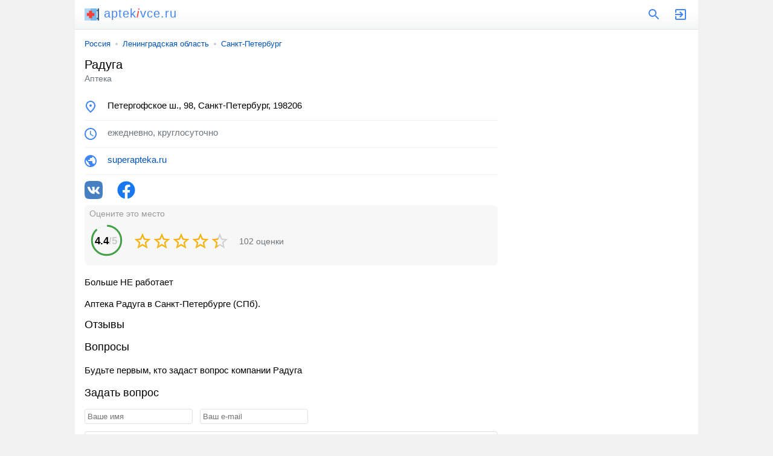

--- FILE ---
content_type: text/html; charset=utf-8
request_url: https://www.google.com/recaptcha/api2/aframe
body_size: 268
content:
<!DOCTYPE HTML><html><head><meta http-equiv="content-type" content="text/html; charset=UTF-8"></head><body><script nonce="Mf9IskV9c0l6FfOGgRV9OA">/** Anti-fraud and anti-abuse applications only. See google.com/recaptcha */ try{var clients={'sodar':'https://pagead2.googlesyndication.com/pagead/sodar?'};window.addEventListener("message",function(a){try{if(a.source===window.parent){var b=JSON.parse(a.data);var c=clients[b['id']];if(c){var d=document.createElement('img');d.src=c+b['params']+'&rc='+(localStorage.getItem("rc::a")?sessionStorage.getItem("rc::b"):"");window.document.body.appendChild(d);sessionStorage.setItem("rc::e",parseInt(sessionStorage.getItem("rc::e")||0)+1);localStorage.setItem("rc::h",'1768832831646');}}}catch(b){}});window.parent.postMessage("_grecaptcha_ready", "*");}catch(b){}</script></body></html>